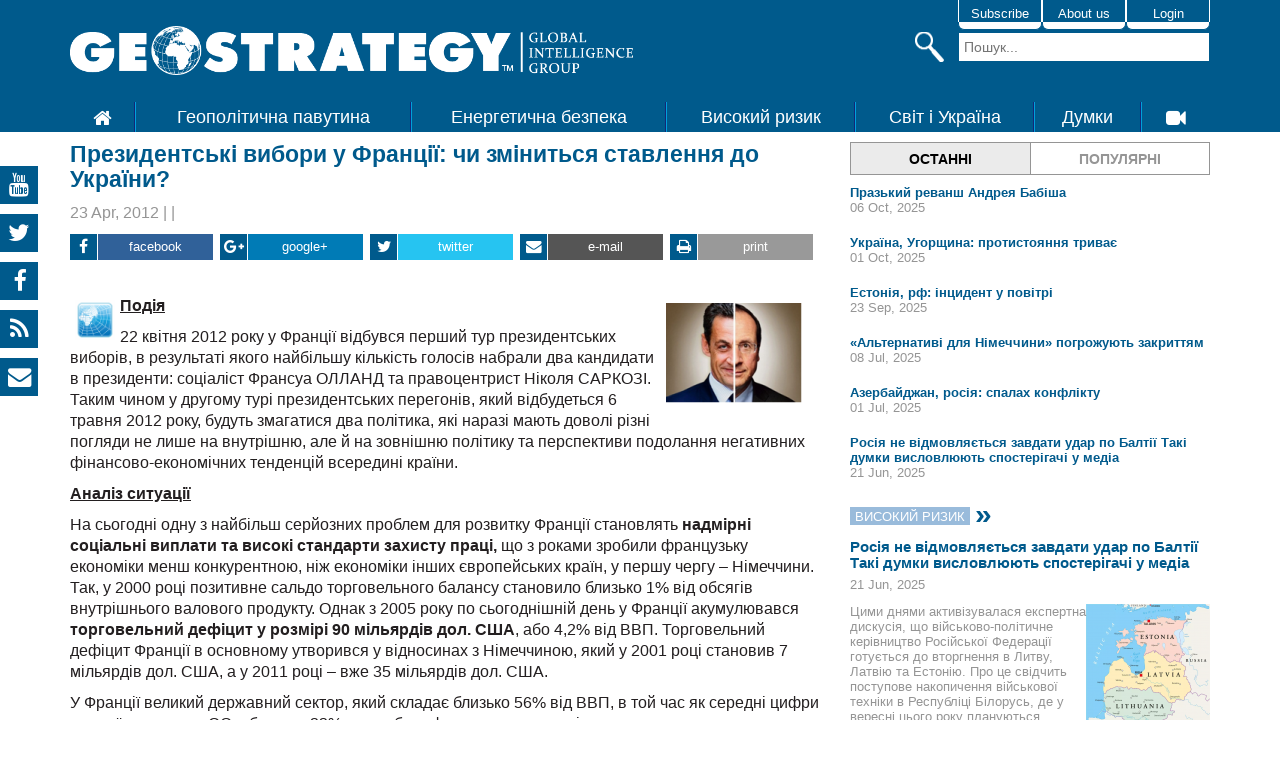

--- FILE ---
content_type: text/html; charset=UTF-8
request_url: http://geostrategy.ua/index.php/node/140
body_size: 44476
content:
<!DOCTYPE html>
<html lang="uk" dir="ltr" prefix="content: http://purl.org/rss/1.0/modules/content/  dc: http://purl.org/dc/terms/  foaf: http://xmlns.com/foaf/0.1/  og: http://ogp.me/ns#  rdfs: http://www.w3.org/2000/01/rdf-schema#  schema: http://schema.org/  sioc: http://rdfs.org/sioc/ns#  sioct: http://rdfs.org/sioc/types#  skos: http://www.w3.org/2004/02/skos/core#  xsd: http://www.w3.org/2001/XMLSchema# ">
  <head>
    <meta charset="utf-8" />
<script>(function(i,s,o,g,r,a,m){i["GoogleAnalyticsObject"]=r;i[r]=i[r]||function(){(i[r].q=i[r].q||[]).push(arguments)},i[r].l=1*new Date();a=s.createElement(o),m=s.getElementsByTagName(o)[0];a.async=1;a.src=g;m.parentNode.insertBefore(a,m)})(window,document,"script","//www.google-analytics.com/analytics.js","ga");ga("create", "UA-9973129-4", {"cookieDomain":"auto","allowLinker":true});ga("require", "linker");ga("linker:autoLink", ["http:\/\/geostrategy.ua\/","http:\/\/geostrategy.asia\/","http:\/\/geostrategy.eu\/"]);ga("set", "anonymizeIp", true);ga("send", "pageview");</script>
<meta name="title" content="Президентські вибори у Франції:  чи зміниться ставлення до України? | Глобальна розвідка    Аналіз    Рекомендації" />
<meta name="description" content="Результати першого туру президентських виборів у Франції, який пройшов 22 квітня 2012 року, вказав на велику ймовірність отримання перемоги соціаліста Франсуа ОЛЛАНДА. Його перемога у другому турі 6 травня 2012 року може сприяти зниженню ступеня впливу Європейської Народної партії на процеси в Європейському Парламенті." />
<meta name="Generator" content="Drupal 8 (https://www.drupal.org)" />
<meta name="MobileOptimized" content="width" />
<meta name="HandheldFriendly" content="true" />
<meta name="viewport" content="width=device-width, initial-scale=1.0" />
<link rel="shortcut icon" href="/sites/default/files/FB_1-5.png" type="image/png" />
<link rel="canonical" href="/node/140" />
<link rel="shortlink" href="/node/140" />
<link rel="revision" href="/node/140" />

    <title>Президентські вибори у Франції:  чи зміниться ставлення до України? | Глобальна розвідка    Аналіз    Рекомендації</title>
    <link rel="stylesheet" href="/sites/default/files/css/css_3lBjB9LxWGvT5F_MnCGazkuov6eT9QNhKr0hGqtNWTk.css?sc12lp" media="all" />
<link rel="stylesheet" href="/sites/default/files/css/css_somRrx-tSL8Fxn1K8JJK5Kjnd0jWVf2ELRpusiBPTDU.css?sc12lp" media="all" />

    
<!--[if lte IE 8]>
<script src="/sites/default/files/js/js_fm4aItikc0vaF2a0RWERxjiVf1v3WCiZzyxEKe3g-68.js"></script>
<![endif]-->

  </head>
  <body class="path-node page-node-type-page">
        <a href="#main-content" class="visually-hidden focusable skip-link">
      Skip to main content
    </a>
    
    <header class="header" id="header">
  <div class="top-head">
    <div class="container">
      <div class="row">
        <div class="col-md-8 col-sm-8">
          <div class="humburger" id="humburger"><i class="fa fa-bars" aria-hidden="true"></i></div>
          <a href="/" class="logo" style="width:75%">
            <img src="/themes/custom/geostrategy/img/logo-pages.png" alt="">
          </a>
        </div>
        <div class="col-md-4 col-sm-4">
          <div class="left_head">
            <div class="login_group">
                <a href="/contact/subscribe">Subscribe</a>
                <a href="/contact/feedback">About us</a>
                <a href="/user">Login</a>
            </div>
            <div class="serch_form" data-drupal-selector="search-block-form" id="block-geostrategy-posukovaforma" role="search">
              <form action="/search/node" method="get" id="search-block-form" accept-charset="UTF-8" data-drupal-form-fields="edit-keys">
                <div data-drupal-selector="edit-actions" class="form-actions js-form-wrapper form-wrapper" id="edit-actions">
                  <input value="" data-drupal-selector="edit-submit" type="submit" id="edit-submit" class="button js-form-submit form-submit">
                </div>
                <div class="js-form-item form-item js-form-type-search form-type-search js-form-item-keys form-item-keys form-no-label">
                      <input placeholder="Пошук..." data-drupal-selector="edit-keys" type="search" id="edit-keys" name="keys" value="" class="form-search">
                </div>
              </form>
            </div>
                      </div>
        </div>
      </div>
    </div>
  </div>
    <div class="region region-primary-menu">
    <nav id="mainNav" role="navigation" aria-labelledby="block-primarylinks-menu" id="block-primarylinks" class="block block-menu navigation main_nav menu--primary-links">
      

  

    <div class="container">
      
              <ul class="menu">
                    <li class="menu-item">
                <a href="/"><i class="fa fa-home" aria-hidden="true"></i></a>
              </li>
                <li class="menu-item">
                <a href="/GeoWeb">Геополітична павутина</a>
              </li>
                <li class="menu-item">
                <a href="/energy_gas_page">Енергетична безпека</a>
              </li>
                <li class="menu-item">
                <a href="/High_Risk">Високий ризик</a>
              </li>
                <li class="menu-item">
                <a href="/europa_page">Світ і Україна</a>
              </li>
                <li class="menu-item">
                <a href="/exclusive">Думки</a>
              </li>
                <li class="menu-item">
                <a href="/video"><i class="fa fa-video-camera" aria-hidden="true"></i></a>
              </li>
        </ul>
  


    </div>
  <span class="btn_close"><i class="fa fa-times" aria-hidden="true"></i></span>
</nav>

  </div>

        
</header>

  
<section class="content">
  <div class="container">
    <div class="row">
      <section class="col-md-8 main">
          <div class="region region-content">
    <div id="block-geostrategy-content" class="block block-system block-system-main-block">
  
    
      
                <div class="acticle">
          <h1><span property="schema:name" class="field field--name-title field--type-string field--label-hidden">Президентські вибори у Франції:  чи зміниться ставлення до України?</span>
</h1>
                    <div class="date"><span property="schema:dateCreated" content="2012-04-23T11:54:01+00:00" class="field field--name-created field--type-created field--label-hidden">23 Apr, 2012</span>
 |  | </div>

                                                                                  
            <div class="acticles_icons">
              <a class="fs" href="http://www.facebook.com/sharer/sharer.php?s=100&p%5Btitle%5D=&p%5Bsummary%5D=&p%5Burl%5D=http://geostrategy.ua/node/140&p%5Bimages%5D%5B0%5D=http://geostrategy.ua/" target="_blank" onclick="return Share.me(this);"><i class="fa fa-facebook" aria-hidden="true"></i><span>facebook</span></a>
              <a class="go" href="https://plus.google.com/share?url=http://geostrategy.ua/node/140" target="_blank" onclick="return Share.me(this);"><i class="fa fa-google-plus" aria-hidden="true"></i><span>google+</span></a>
              <a class="tw" href="https://twitter.com/intent/tweet?original_referer=http%3A%2F%2Ffiddle.jshell.net%2F_display%2F&text=&url=http://geostrategy.ua/node/140" target="_blank" onclick="return Share.me(this)"><i class="fa fa-twitter" aria-hidden="true"></i><span>twitter</span></a>
              <a href="mailto:" class="mail"><i class="fa fa-envelope" aria-hidden="true"></i><span>e-mail</span></a>
              <a href="javascript:window.print(); void 0;" class="print"><i class="fa fa-print" aria-hidden="true"></i><span>print</span></a>
            </div>
                          <script>
                Share = {
                  vkontakte: function(purl, ptitle, pimg, text) {
                      url  = 'http://vkontakte.ru/share.php?';
                      url += 'url='          + encodeURIComponent(purl);
                      url += '&title='       + encodeURIComponent(ptitle);
                      url += '&description=' + encodeURIComponent(text);
                      url += '&image='       + encodeURIComponent(pimg);
                      url += '&noparse=true';
                      Share.popup(url);
                  },
                  facebook: function(purl, ptitle, pimg, text) {
                      url  = 'http://www.facebook.com/sharer.php?s=100';
                      url += '&p[title]='     + encodeURIComponent(ptitle);
                      url += '&p[summary]='   + encodeURIComponent(text);
                      url += '&p[url]='       + encodeURIComponent(purl);
                      url += '&p[images][0]=' + encodeURIComponent(pimg);
                      Share.popup(url);
                  },
                  twitter: function(purl, ptitle) {
                      url  = 'http://twitter.com/share?';
                      url += 'text='      + encodeURIComponent(ptitle);
                      url += '&url='      + encodeURIComponent(purl);
                      url += '&counturl=' + encodeURIComponent(purl);
                      Share.popup(url);
                  },
                  google: function(purl) {
                      url  = 'https://plus.google.com/share?';
                      url += 'url='          + encodeURIComponent(purl);
                      Share.popup(url)
                  },
                  
                          me : function(el){
              console.log(el.href);                
                              Share.popup(el.href);
                              return false;                
                          },

                  popup: function(url) {
                      window.open(url,'','toolbar=0,status=0,width=626,height=436');
                  }
              };
              </script>
          <div class="acticle_content">
                                    <div  style="float:right; margin: 0 0 10px 10px;"></div>
                                      <!--break--><p><img width="40" vspace="5" hspace="5" height="40" align="left" src="/sites/default/files/small_Geoweb.png" alt="" /><img width="136" vspace="8" hspace="8" height="100" align="right" src="/sites/default/files/Pic_geoweb/Geo_web/France%20election.png" alt="" /><u><strong>Подія</strong></u></p>
<p>22 квітня 2012 року у Франції відбувся перший тур президентських виборів, в результаті якого найбільшу кількість голосів набрали два кандидати в президенти: соціаліст Франсуа ОЛЛАНД та правоцентрист Ніколя САРКОЗІ. Таким чином у другому турі президентських перегонів, який відбудеться 6 травня 2012 року, будуть змагатися два політика, які наразі мають доволі різні погляди не лише на внутрішню, але й на зовнішню політику та перспективи подолання негативних фінансово-економічних тенденцій всередині країни.</p>
<p>
<u><strong>Аналіз ситуації</strong></u></p>
<p>На сьогодні одну з найбільш серйозних проблем для розвитку Франції становлять <strong>надмірні соціальні виплати та високі стандарти захисту праці,</strong> що з роками зробили французьку економіки менш конкурентною, ніж економіки інших європейських країн, у першу чергу – Німеччини. Так, у 2000 році позитивне сальдо торговельного балансу становило близько 1% від обсягів внутрішнього валового продукту. Однак з 2005 року по сьогоднішній день у Франції акумулювався <strong>торговельний дефіцит у розмірі 90 мільярдів дол. США</strong>, або 4,2% від ВВП. Торговельний дефіцит Франції в основному утворився у відносинах з Німеччиною, який у 2001 році становив 7 мільярдів дол. США, а у 2011 році – вже 35 мільярдів дол. США.</p>
<p>У Франції великий державний сектор, який складає близько 56% від ВВП, в той час як середні цифри по країнах-членах ЄС – близько 23%, що робить французьку економіку менш конкурентною у порівнянні з іншими європейськими країнами.</p>
<p>За оцінками групи глобальної розвідки Geostrategy, всередині країни <strong>росте невдоволення збільшенням потоку іммігрантів,</strong> у першу чергу з колишніх французьких колоній на Близькому Сході та Північній Африці. Ця проблема стала настільки гострою для французького суспільства, що дозволила у першому турі виборів отримати практично 19% найбільшому борцю проти іммігрантів – лідеру Національного фронту Марі Ле ПЕН.</p>
<p>На період правління Ніколя САРКОЗІ також <strong>припав історичний процес втрати Францією впливу на такі важливі колишні колоніальні країни як Алжир, Сирія, Лівія та Єгипет, </strong>нові лідери яких все більше віддаляються від Парижу і все більше орієнтуються на Вашингтон та Пекін. «Арабська весна» стала підтвердженням остаточної <strong>загибелі колоніального періоду правління Франції,</strong> з чим доведеться рахуватися новому господарю Єлисейських полів.</p>
<p>Фактично, на фоні розширення Європейського Союзу за рахунок нових Східноєвропейських держав Франція продовжує втрачати політичний вплив на процеси всередині ЄС. <strong>Це відбувається на фоні економічного зростання ролі Німеччини, яка поступово перетворюється на реальну політичну та фінансову столицю Євросоюзу. </strong></p>
<p>Звичайно, що будь-який президент Франції буде й надалі проводити тісний діалог з Німеччиною, однак роль Франції у цьому Альянсі поки буде зменшуватися.</p>
<p>Можлива перемога соціаліста Франсуа ОЛЛАНДА у другому турі президентських перегонів також<strong> змінить розклад політичних сил у Європейському Парламенті,</strong> де сьогодні найбільшу політичну фракцію складають представники Європейської Народної Партії (так званої ЄНП).</p>
<p>Саме ЄНП, яка у зв’язку із засудженням колишніх українських високо посадовців,  останнім часом створює <strong>найбільші проблеми для діючої української влади,</strong> може поступитися місцем політичній групі «Прогресивного альянсу соціалістів та демократів» - одній з найбільш старих фракцій Європарламенту. До виборів в ЄП 1999 року вона була найбільшою політичною групою в Європарламенті. В новому складі Європейського Парламенту фракція формально утворена 23 червня 2009 року і нараховує 185 депутатів.</p>
<p>За домовленістю з найбільшою політичною групою в Європейському Парламенті – Європейською народною партією керівник соціалістів Мартін ШУЛЬЦ з січня 2012 року обійняв посаду президента Європарламенту на другу половину каденції цього органу – до середини 2014 року.</p>
<p>Також, за оцінками групи глобальної Geostrategy, Париж <strong>продовжуватиме орієнтацію на розвиток відносин з Росією,</strong> відкладаючи питання європейської інтеграції на пізніший період.</p>
<p><u><strong>Висновки для України</strong></u></p>
<p>Незалежно від результатів другого туру президентських виборів у Франції, її зовнішньополітичний курс залишатиметься зорієнтованим на розвиток відносин з Росією та консервацію процесів розширення Європейського Союзу і відкладення його на пізніший період.</p>
<p>Разом з тим, посилення впливу політичної групи «Прогресивного альянсу соціалістів та демократів» у Європейському Парламенті може знизити критику Європейської Народної Партії щодо внутрішньополітичних процесів в Україні.</p>
<p>Виходячи з цього Міністру закордонних справ України Костянтину ГРИЩЕНКУ та Голові Верховної Ради України Володимиру ЛИТВИНУ необхідно буде активізувати роботу з Президентом Європейського Парламенту Мартіном ШУЛЬЦЕМ. <br />
 </p>

      
                        <div class="tags"><strong>Tags:</strong>

  
              <a href="/taxonomy/term/144" hreflang="ru">Європарламент</a>
              <a href="/taxonomy/term/19" hreflang="ru">Франція</a>
              <a href="/taxonomy/term/5" hreflang="ru">Україна</a>
              <a href="/taxonomy/term/47" hreflang="ru">вибори у Франції</a>
              <a href="/taxonomy/term/9" hreflang="ru">Євросоюз</a>
      
  </div>
                      </div>

            <div class="acticles_icons">
              <a class="fs" href="http://www.facebook.com/sharer/sharer.php?s=100&p%5Btitle%5D=&p%5Bsummary%5D=&p%5Burl%5D=http://geostrategy.ua/node/140&p%5Bimages%5D%5B0%5D=http://geostrategy.ua/" target="_blank" onclick="return Share.me(this);"><i class="fa fa-facebook" aria-hidden="true"></i><span>facebook</span></a>
              <a class="go" href="https://plus.google.com/share?url=http://geostrategy.ua/node/140" target="_blank" onclick="return Share.me(this);"><i class="fa fa-google-plus" aria-hidden="true"></i><span>google+</span></a>
              <a class="tw" href="https://twitter.com/intent/tweet?original_referer=http%3A%2F%2Ffiddle.jshell.net%2F_display%2F&text=&url=http://geostrategy.ua/node/140" target="_blank" onclick="return Share.me(this)"><i class="fa fa-twitter" aria-hidden="true"></i><span>twitter</span></a>
              <a href="mailto:" class="mail"><i class="fa fa-envelope" aria-hidden="true"></i><span>e-mail</span></a>
              <a href="javascript:window.print(); void 0;" class="print"><i class="fa fa-print" aria-hidden="true"></i><span>print</span></a>
            </div>
        </div>
        <div class="views-element-container block block-views block-views-blockexpert-expert-other-block" id="block-views-block-expert-expert-other-block">
  
    
      <div>

  
  
  

  <div class="site_title"><span>ЦЕ МОЖЕ ВАС ЗАЦІКАВИТИ</span></div>
<div class="row">

    
<div class="col-md-4 col-sm-6">
  <div class="expert">
    <h4><a href="/index.php/news/akso-zelenskii-pidvede-ukraina-opinitsa-v-depresii" hreflang="uk">Якщо Зеленський підведе, Україна опиниться в депресії</a></h4>
    <div class="img">  <img src="/sites/default/files/styles/230x140_sc/public/2019-05/%D0%93%D0%B0%D0%BD%D1%81%20%D0%B2%D0%B0%D0%BD%20%D0%91%D0%B0%D0%B0%D0%BB%D0%B5%D0%BD%20.png?itok=0-cILC6I" width="230" height="140" alt="Ганс ван Баален" typeof="foaf:Image" class="image-style-_30x140-sc" />


</div>
    <h5>Ганс ван Баален, Президент європейських лібералів</h5>
    <div class="post"></div>
    <p>Україна житиме у непростий період, коли новий президент і старий уряд мають у той чи той спосіб співпрацювати з парламентом, який буде переобрано у жовтні. Для цього потрібна гнучкість заради інтересів України, це може бути нелегко.</p>
    <div class="more"><a href="/index.php/news/akso-zelenskii-pidvede-ukraina-opinitsa-v-depresii" hreflang="uk">Читати далі</a></div>
  </div>
</div>



    
<div class="col-md-4 col-sm-6">
  <div class="expert">
    <h4><a href="/index.php/news/francia-gotova-do-peregovoriv-z-putinim" hreflang="uk">Франція готова до переговорів з Путіним</a></h4>
    <div class="img">  <img src="/sites/default/files/styles/230x140_sc/public/2016-12/Ero.jpg?itok=Beqa0D8t" width="230" height="140" alt="Жан-Марк Эро" typeof="foaf:Image" class="image-style-_30x140-sc" />


</div>
    <h5>Жан-Марк Эро</h5>
    <div class="post">Міністр закордонних справ Франції</div>
    <p>Франція готова до переговорів з В.Путіним, однак жодного політичного рішення за участю Б.Асада не буде. Наразі необхідним є відновлення переговорів для забезпечення політичного переходу на основі резолюції 2254 Ради Безпеки ООН.</p>
    <div class="more"><a href="/index.php/news/francia-gotova-do-peregovoriv-z-putinim" hreflang="uk">Читати далі</a></div>
  </div>
</div>



    
<div class="col-md-4 col-sm-6">
  <div class="expert">
    <h4><a href="/index.php/news/rumunia-proti-dodatkovih-peredumov-dla-pidpisanna-ugodi-pro-asociaciu-miz-ukrainou-ta-es" hreflang="uk">Румунія проти додаткових передумов для підписання Угоди про асоціацію між Україною та ЄС</a></h4>
    <div class="img">  <img src="/sites/default/files/styles/230x140_sc/public/2016-12/Severin.png?itok=wAkSNJRW" width="230" height="140" alt="Адріан Северин (Adrian Severin)" typeof="foaf:Image" class="image-style-_30x140-sc" />


</div>
    <h5>Адріан Северин (Adrian Severin), депутат Європейського парламенту, незалежний (Румунія)</h5>
    <div class="post"></div>
    <p>Адріан Северин, депутат Європейського парламенту, незалежний (Румунія), про підписання Угоди про асоціацію між Україною та Євросоюзом:</p>
    <div class="more"><a href="/index.php/news/rumunia-proti-dodatkovih-peredumov-dla-pidpisanna-ugodi-pro-asociaciu-miz-ukrainou-ta-es" hreflang="uk">Читати далі</a></div>
  </div>
</div>


</div>

  
  

  
  

  
</div>

  </div>


        

  </div>

  </div>

      </section>
      
          <aside class="col-md-4 sidebar">
        <div class="tabsMenu news_tab">
          <a href="#tabNews1" class="active" data-tab-btn="1">ОСТАННІ</a>
          <a href="#tabNews2">ПОПУЛЯРНІ</a>
        </div>

        <div class="tabsContent news_content">
          <div class="tab_content active" id="tabNews1">
          <div class="views-element-container block block-views block-views-blockenergy-page-block-last" id="block-views-block-energy-page-block-last">
  
    
      <div>

  
  
  

  
	
	    <div class="item">
	<p><a href="/index.php/news/prazkii-revans-andrea-babisa" hreflang="uk">Празький реванш Андрея Бабіша</a></p>
	<span class="name">06 Oct, 2025</span>
</div>	 


	
	    <div class="item">
	<p><a href="/index.php/news/ukraina-ugorsina-protistoanna-trivae" hreflang="uk">Україна, Угорщина: протистояння триває</a></p>
	<span class="name">01 Oct, 2025</span>
</div>	 


	
	    <div class="item">
	<p><a href="/index.php/news/estonia-rf-incident-u-povitri" hreflang="uk">Естонія, рф: інцидент у повітрі</a></p>
	<span class="name">23 Sep, 2025</span>
</div>	 


	
	    <div class="item">
	<p><a href="/index.php/news/alternativi-dla-nimeccini-pogrozuut-zakrittam" hreflang="uk">«Альтернативі для Німеччини» погрожують закриттям</a></p>
	<span class="name">08 Jul, 2025</span>
</div>	 


	
	    <div class="item">
	<p><a href="/index.php/news/azerbaidzan-rosia-spalah-konfliktu" hreflang="uk">Азербайджан, росія: спалах конфлікту</a></p>
	<span class="name">01 Jul, 2025</span>
</div>	 


	
	    <div class="item">
	<p><a href="/index.php/news/rosia-ne-vidmovlaetsa-zavdati-udar-po-baltii-taki-dumki-vislovluut-sposterigaci-u-media" hreflang="uk">Росія не відмовляється завдати удар по Балтії Такі думки висловлюють спостерігачі у медіа</a></p>
	<span class="name">21 Jun, 2025</span>
</div>	 


	

  
  

  
  

  
</div>

  </div>

          </div>
          <div class="tab_content" id="tabNews2">
          <div class="views-element-container block block-views block-views-blockenergy-page-block-pop" id="block-views-block-energy-page-block-pop">
  
    
      <div>

  
  
  

  
	
	    <div class="item">
	<p><a href="/index.php/news/prazkii-revans-andrea-babisa" hreflang="uk">Празький реванш Андрея Бабіша</a></p>
	<span class="name">06 Oct, 2025</span>
</div>	 


	
	    <div class="item">
	<p><a href="/index.php/news/akso-zelenskii-pidvede-ukraina-opinitsa-v-depresii" hreflang="uk">Якщо Зеленський підведе, Україна опиниться в депресії</a></p>
	<span class="name">08 May, 2019</span>
</div>	 


	
	    <div class="item">
	<p><a href="/index.php/news/skasuvati-sankcii-ssa-v-obmin-na-skorocenna-adernogo-arsenalu-rf-ce-viddati-ukrainu" hreflang="uk">Скасувати санкції США в обмін на скорочення ядерного арсеналу РФ - це віддати Україну</a></p>
	<span class="name">25 Jan, 2017</span>
</div>	 


	
	    <div class="item">
	<p><a href="/index.php/news/ssa-derzsekretar-zdiisnit-vizit-do-tureccini" hreflang="uk">США: Держсекретар здійснить візит до Туреччини</a></p>
	<span class="name">05 Aug, 2012</span>
</div>	 


	
	    <div class="item">
	<p><a href="/index.php/news/ci-vidhodit-ukraina-na-drugii-plan" hreflang="uk">Чи відходить Україна «на другий план»?</a></p>
	<span class="name">24 Feb, 2017</span>
</div>	 


	
	    <div class="item">
	<p><a href="/index.php/node/880" hreflang="uk">Росія: депутата Європарламенту не пустили до країни</a></p>
	<span class="name">26 Sep, 2014</span>
</div>	 


	

  
  

  
  

  
</div>

  </div>

          </div>
        </div>       
          <div class="region region-sidebar-first">
    <div class="views-element-container block block-views block-views-blockenergy-block-visokiy-risk" id="block-views-block-energy-block-visokiy-risk">
  
    
      <div>

  
  
  

  <a href="/High_Risk"><div class="site_title"><span>ВИСОКИЙ Ризик </span></div></a>
	
	    
<div class="news_block">
	<h4><a href="/index.php/news/rosia-ne-vidmovlaetsa-zavdati-udar-po-baltii-taki-dumki-vislovluut-sposterigaci-u-media" hreflang="uk">Росія не відмовляється завдати удар по Балтії Такі думки висловлюють спостерігачі у медіа</a></h4>
	<div class="date">21 Jun, 2025</div>
	<h4 class="trans"><a href="/index.php/news/rosia-ne-vidmovlaetsa-zavdati-udar-po-baltii-taki-dumki-vislovluut-sposterigaci-u-media"></a></h4>
        	<div class="img">  <img src="/sites/default/files/styles/medium/public/2025-06/Baltic.png?itok=dGE3agOx" width="124" height="149" alt="baltic" typeof="foaf:Image" class="image-style-medium" />


</div>
    	<p>Цими днями активізувалася експертна дискусія, що військово-політичне керівництво Російської Федерації готується до вторгнення в Литву, Латвію та Естонію. Про це свідчить поступове накопичення військової техніки в Республіці Білорусь, де у вересні цього року плануються російсько-білоруські навчання «Захід-2025». Також Кремль формує угруповання біля латвійських і естонських кордонів.</p>
	<div class="more"><a href="/index.php/news/rosia-ne-vidmovlaetsa-zavdati-udar-po-baltii-taki-dumki-vislovluut-sposterigaci-u-media" hreflang="uk">Read more</a></div>
</div> 


	
	    
<div class="news_block">
	<h4><a href="/index.php/news/spigunskii-skandal-miz-budapestom-i-kievom" hreflang="uk">Шпигунський скандал між Будапештом і Києвом</a></h4>
	<div class="date">28 May, 2025</div>
	<h4 class="trans"><a href="/index.php/news/spigunskii-skandal-miz-budapestom-i-kievom">Як реагувала місцеві політичні сили на українському Закарпатті на цей<br />
інцидент</a></h4>
        	<div class="img">  <img src="/sites/default/files/styles/medium/public/2025-05/hungarian.jpg?itok=o0Uicj0c" width="165" height="93" alt="HU" typeof="foaf:Image" class="image-style-medium" />


</div>
    	<p>У середині травня Служба безпеки України затримала двох<br />
військовослужбовців ЗСУ у відставці. Вони були завербовані воєнною розвідкою Угорщини. Їхнім завданням було з’ясувати кількість військовиків і профільного матеріально-технічного обладнання в регіоні, потужність систем протиповітряної оборони і суспільно-політичні настрої мешканців області.</p>
<p>Голова МЗС Угорської Республіки Петер Сіярто миттєво зняв відповідальність зі своєї країни і звинуватив Україну у роздмухуванні шпигунського скандалу.</p>
	<div class="more"><a href="/index.php/news/spigunskii-skandal-miz-budapestom-i-kievom" hreflang="uk">Read more</a></div>
</div> 


	
  
  

  
  

  
</div>

  </div>
<div class="views-element-container block block-views block-views-blockinmedia-media-block-home" id="block-views-block-inmedia-media-block-home">
  
    
      <div>

  
  
  

  <div class="site_title"><a href="/media"><span>GEOSTRATEGY в медіа</span></a></div>
	
	    <div class="aside_media">
	  <a href="/node/1928"><img src="/sites/default/files/styles/thumbnail/public/2024-02/DW.png?itok=8yscSuv8" width="100" height="57" alt="DW" typeof="foaf:Image" class="image-style-thumbnail" />

</a>

	<div class="text">
		<h4><a href="/node/1928" hreflang="uk">Чи чекати пом&#039;якшення відносин між Києвом та Будапештом</a></h4>
		 <p>Експерти не очікують, що зустріч представників України з міністром закордонних справ Угорщини в Ужгороді стане дипломатичним проривом у двосторонніх відносинах. Але сам факт її проведення "є позитивним політичним сигналом, передусім для наших партнерів з ЄС і НАТО", переконаний старший аналітик української групи Geostrategy Володимир Денисюк. "Це показує, що Україна зацікавлена зберігати канали для комунікації навіть зі своїм проблемним сусідом Угорщиною. І під час спеціального саміту Європейської Ради 1 лютого, де має вирішитися питання виділення Україні 50 мільярдів євро, ніхто в Брюсселі не дорікне Києву тим, що він займає неконструктивну позицію", - сказав експерт.</p>

	</div>
</div>


	
	    <div class="aside_media">
	  <a href="/node/1888"><img src="/sites/default/files/styles/thumbnail/public/2022-04/%D0%BF%D1%96%D0%BA.jpg?itok=qGwITWz6" width="100" height="77" alt="Пік" typeof="foaf:Image" class="image-style-thumbnail" />

</a>

	<div class="text">
		<h4><a href="/node/1888" hreflang="uk">Лава підсудних для інфотерористів</a></h4>
		 <p>Публічне засудження провідників російського інформаційного тероризму нарешті зсуне те цілком застаріле, дискредитоване безпорадністю, необґрунтовано толерантне ставлення до деструктивного пропагандистського впливу.</p>

	</div>
</div>


	
	    <div class="aside_media">
	  <a href="/node/1857"><img src="/sites/default/files/styles/thumbnail/public/2021-12/DW.png?itok=A2Xjorf4" width="100" height="57" alt="DW" typeof="foaf:Image" class="image-style-thumbnail" />

</a>

	<div class="text">
		<h4><a href="/node/1857" hreflang="uk">Закордонні активи СРСР: що досі не поділили Росія й Україна</a></h4>
		 <p>Росія завжди запускає в інформаційний простір подібного роду конфлікті питання у період активного загострення відносин, хоча проблему "нульового варіанту" Москва не могла вирішити навіть за лояльних до Росії українських президентів, сказав у коментарі DW старший аналітик української групи Geostrategy Володимир Денисюк.</p>

	</div>
</div>


	
	    <div class="aside_media">
	  <a href="/node/1835"><img src="/sites/default/files/styles/thumbnail/public/2021-07/DW.png?itok=aEyr_tmu" width="100" height="57" alt="DW" typeof="foaf:Image" class="image-style-thumbnail" />

</a>

	<div class="text">
		<h4><a href="/node/1835" hreflang="uk">Росія проти України в ЄСПЛ: чого добивається Москва і які в неї шанси?</a></h4>
		 <p>Росія порушила часові рамки подачі скарги до ЄСПЛ, бо найменше переймалася правильним юридичним оформленням позову, вважає старший аналітик української групи Geostrategy Володимир Денисюк.  "Цей зустрічний позов до ЄСПЛ є елементом гібридної інформаційної стратегії Кремля з дискредитації ініціативи Кримської платформи, відлякуванням партнерів України від участі в установчому саміті цього формату, який має пройти у Києві 23 серпня", - заявив експерт у коментарі DW. </p>

	</div>
</div>


	
	    <div class="aside_media">
	  <a href="/node/1816"><img src="/sites/default/files/styles/thumbnail/public/2020-10/logoUK.png?itok=wnSRA8S9" width="100" height="13" alt="Урядовий кур&#039;єр" typeof="foaf:Image" class="image-style-thumbnail" />

</a>

	<div class="text">
		<h4><a href="/node/1816" hreflang="uk">Кого об’єднуватиме і чим займатиметься Кримська платформа</a></h4>
		 <p>Після концептуального представлення Кримської платформи мають бути втілені конкретні кроки з її запровадження, оголошено про наповнення її заходами, зустрічами, дискусіями. Про це у коментарі «УК» розповів старший аналітик групи Geostrategy Володимир Денисюк.</p>
<p>«Володимир Зеленський та його команда від початку приходу до влади назвали одним із пріоритетів створення дискусійного майданчика щодо Криму, тож Кримська платформа — це виконання виборчих обіцянок чинного Президента», — вважає експерт.</p>
	</div>
</div>


	
	    <div class="aside_media">
	  <a href="/node/1871"><img src="/sites/default/files/styles/thumbnail/public/2022-01/qirim_news.jpeg?itok=d9rUonPB" width="100" height="56" alt="qirim newes" typeof="foaf:Image" class="image-style-thumbnail" />

</a>

	<div class="text">
		<h4><a href="/node/1871" hreflang="uk">«Викрутити» Крим до останньої краплі.</a></h4>
		 <p>Втім, українські експерти відзначають як негатив сам факт поїздки генсека Ради Європи до Москви. Аналітики групи Geostrategy нагадують , що останній робочий візит, який здійснювала Генсек за кордон, відбувся у лютому 2020 року, коли Марія Пейчинович-Бурич їздила до Брюсселя. І задаються питанням про те, чому саме зараз Генсек РЄ іде до Росії?</p>

	</div>
</div>


	
  
  

  
  

  
</div>

  </div>

  </div>

      </aside>
    
<!--      -->
    </div>
  </div>
</section>

<footer class="footer">
  <div class="container">
    <div class="row">
      <div class="col-md-12">
        <div class="row"><div class="col-md-4">
            <p><a href="" title="Geostrategy"><img src="/themes/custom/geostrategy/img/logo_s.png" alt=""></a></p>
        </div></div>
        
        <p>&nbsp;</p>
        <p><a href="">Про аналітичну групу «Geostrategy»</a></p>
        <p>Чи помічали Ви, що у третьому тисячолітті кожен день ставить нам питання, які все важче вирішувати за        допомогою інструментів та знань, здобутих у минулому столітті? Сьогодні усі ми стаємо свідками того, як         локальні виклики – політичні, економічні, енергетичні, екологічні – стрімко перетворюються на глобальні –         і навпаки. Нам потрібні нові методи аналізу та прогнозування у геополітиці. <br>
        Нам потрібна власна ГЕОСТРАТЕГІЯ.<br>
        &nbsp;</p>
        <hr>
        <p align="center" class="MsoNormal"><span class="copyr">©2011-2025  </span><a href="http://geostrategy.ua"><span class="copyr"><span lang="EN-US">Geostrategy.ua</span></span></a> <a href="http://geostrategy.eu"><span class="copyr"><span lang="EN-US">Geostrategy.eu</span></span></a> <a href="http://geostrategy.asia">Geostrategy.asia</a></p>    
      </div>
    </div>
  </div>
  <!-- footer -->
</footer>

<!-- social icons -->
<div class="social_icons" id="socialIcons">
  <a href="https://www.youtube.com/c/geostrategyua11"><i class="fa fa-youtube" aria-hidden="true"></i></a>
  <a href="https://twitter.com/GeostrategyUA"><i class="fa fa-twitter" aria-hidden="true"></i></a>
  <a href="https://www.facebook.com/GeostrategyUA/"><i class="fa fa-facebook" aria-hidden="true"></i></a>
  <a href="/rss.xml"><i class="fa fa-rss" aria-hidden="true"></i></a>
  <a href="mailto:info@geostrategy.ua"><i class="fa fa-envelope" aria-hidden="true"></i></a>
</div>

    
    <script type="application/json" data-drupal-selector="drupal-settings-json">{"path":{"baseUrl":"\/index.php\/","scriptPath":null,"pathPrefix":"","currentPath":"node\/140","currentPathIsAdmin":false,"isFront":false,"currentLanguage":"uk"},"pluralDelimiter":"\u0003","google_analytics":{"trackOutbound":true,"trackMailto":true,"trackDownload":true,"trackDownloadExtensions":"7z|aac|arc|arj|asf|asx|avi|bin|csv|doc(x|m)?|dot(x|m)?|exe|flv|gif|gz|gzip|hqx|jar|jpe?g|js|mp(2|3|4|e?g)|mov(ie)?|msi|msp|pdf|phps|png|ppt(x|m)?|pot(x|m)?|pps(x|m)?|ppam|sld(x|m)?|thmx|qtm?|ra(m|r)?|sea|sit|tar|tgz|torrent|txt|wav|wma|wmv|wpd|xls(x|m|b)?|xlt(x|m)|xlam|xml|z|zip","trackDomainMode":2,"trackCrossDomains":["http:\/\/geostrategy.ua\/","http:\/\/geostrategy.asia\/","http:\/\/geostrategy.eu\/"]},"statistics":{"data":{"nid":"140"},"url":"\/core\/modules\/statistics\/statistics.php"},"user":{"uid":0,"permissionsHash":"1f1f59cf889bc5b6363e02fd6a9658359bb6ef914f9b22b3bf59f5df812c45e1"}}</script>
<script src="/sites/default/files/js/js_fsYmknvVHbe7L4WkVEOYW8ZKle2B5hD49BW392zpedk.js"></script>

  </body>
</html>


--- FILE ---
content_type: text/plain
request_url: https://www.google-analytics.com/j/collect?v=1&_v=j102&aip=1&a=1840160546&t=pageview&_s=1&dl=http%3A%2F%2Fgeostrategy.ua%2Findex.php%2Fnode%2F140&ul=en-us%40posix&dt=%D0%9F%D1%80%D0%B5%D0%B7%D0%B8%D0%B4%D0%B5%D0%BD%D1%82%D1%81%D1%8C%D0%BA%D1%96%20%D0%B2%D0%B8%D0%B1%D0%BE%D1%80%D0%B8%20%D1%83%20%D0%A4%D1%80%D0%B0%D0%BD%D1%86%D1%96%D1%97%3A%20%D1%87%D0%B8%20%D0%B7%D0%BC%D1%96%D0%BD%D0%B8%D1%82%D1%8C%D1%81%D1%8F%20%D1%81%D1%82%D0%B0%D0%B2%D0%BB%D0%B5%D0%BD%D0%BD%D1%8F%20%D0%B4%D0%BE%20%D0%A3%D0%BA%D1%80%D0%B0%D1%97%D0%BD%D0%B8%3F%20%7C%20%D0%93%D0%BB%D0%BE%D0%B1%D0%B0%D0%BB%D1%8C%D0%BD%D0%B0%20%D1%80%D0%BE%D0%B7%D0%B2%D1%96%D0%B4%D0%BA%D0%B0%20%D0%90%D0%BD%D0%B0%D0%BB%D1%96%D0%B7%20%D0%A0%D0%B5%D0%BA%D0%BE%D0%BC%D0%B5%D0%BD%D0%B4%D0%B0%D1%86%D1%96%D1%97&sr=1280x720&vp=1280x720&_u=YGBACEABBAAAACAAI~&jid=388494564&gjid=1518195265&cid=2081436023.1769101221&tid=UA-9973129-4&_gid=9341556.1769101221&_r=1&_slc=1&z=168648498
body_size: -285
content:
2,cG-6S94JZKYY7